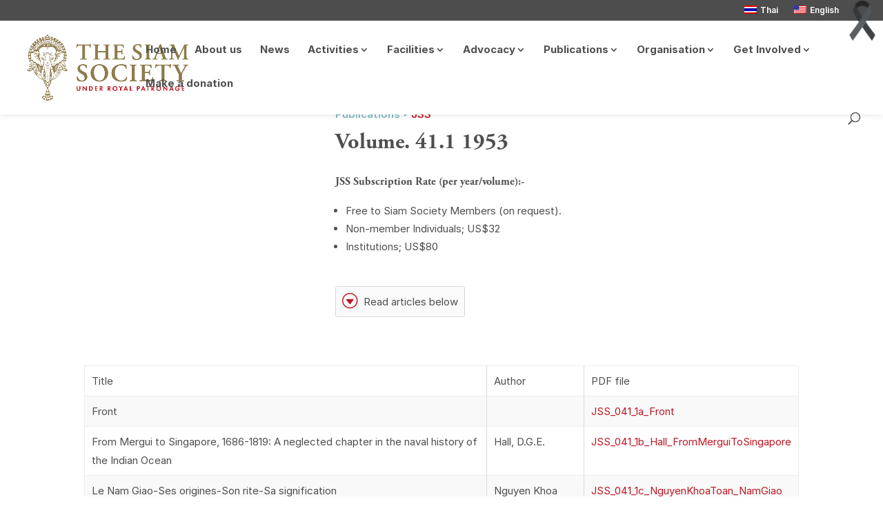

--- FILE ---
content_type: text/css
request_url: https://thesiamsociety.org/wp-content/themes/divi-child/style.css?ver=4.27.4
body_size: 3379
content:
/*
 Theme Name:     Siam Society Child theme
 Theme URI:      siam-society.org
 Description:    Siam Society Child Theme
 Author:         Ekkapob Adhikomprapa
 Author URI:     eadhikomprapa.com
 Template:       Divi
 Version:        1.0.0
*/


/* =Theme customization starts here
------------------------------------------------------- */
@import url('https://rsms.me/inter/inter.css');
@import url('https://fonts.googleapis.com/css2?family=Atkinson+Hyperlegible:ital,wght@0,400;0,700;1,400;1,700&family=Domine:wght@400..700&family=National+Park:wght@200..800&family=Ovo&family=Sriracha&display=swap');


/*Type Settings*/
body{
	font-family: 'Inter',futura-pt,garamond-fb-text,'Niramit','Sarabun', aktiv-grotesk,  sans-serif !important;
	font-weight: 400;
/* 	letter-spacing: -0.15px; */
}
p {
    padding-bottom: 1.5em;
}

h1, h2, h3, .h1, .h2, .h3{
	font-family: adobe-garamond-pro,'Niramit','Sarabun', aktiv-grotesk, serif ;
}
h4, h5, h6, .h4, .h5, .h6{
	font-family: adobe-garamond-pro,'Niramit','Sarabun', aktiv-grotesk, sans-serif ;
}

h1, .h1{
	font-size: 46px !important;
	font-weight: 700;
	line-height: 1.1;
/*	letter-spacing: 0.5px;*/
	padding-bottom: 15px;
	
}
h2, .h2{
	font-size: 32px !important;
	font-weight: 700;
	line-height: 1.1;
/*	letter-spacing: 0.5px;*/
	padding-bottom: 15px;
	
}
h3, .h3{
	font-size: 26px !important;
	font-weight: 700;
	line-height: 1.1;
/*	letter-spacing: 0.5px;*/
	padding-bottom: 15px;
}
h4, .h4{
	font-size: 18px !important;
	font-weight: 700;
	line-height: 1.2;
/* 	letter-spacing: 0.3px; */
	padding-bottom: 10px;
}
h5, .h5{
	font-size: 16px !important;
	font-weight: 700;
	line-height: 1.2;
/* 	letter-spacing: 0.3px; */
	padding-bottom: 10px;
}
h6, .h6{
	font-size: 14px !important;
	font-weight: 700;
	line-height: 1.2;
/* 	letter-spacing: 0.3px; */
	padding-bottom: 10px;
}

.font-face-TH h1, .font-face-TH h2, .font-face-TH h3, .font-face-TH .h1, .font-face-TH .h2, .font-face-TH .h3, .font-face-TH h4, .font-face-TH h5, .font-face-TH h6, .font-face-TH .h4, .font-face-TH .h5, .font-face-TH .h6{
	font-family: 'Niramit', serif;
}
 
#main-header {
	box-shadow: 0 1px 10px rgba(0,0,0,.1);
}

/*Animate link on hover*/
.contact-on-dark a, .contact-on-dark .et-db #et-boc a{
	color: #fff !important;
}
#main-content .contact-on-dark p a:after,
#main-content .contact-on-dark p a:visited:after {
	background: #fff;
}

#main-content p a,
#main-content p a:visited {
  text-decoration: none;
  position: relative;
	font-weight: 700;
}
#main-content p a:after,
#main-content p a:visited:after {
  content: "";
  height: 2px;
  position: absolute;
  bottom: -3px;
  left: 0;
  width: 0%;
  background: #8e794c;
  transition: 0.3s;
}
#main-content p a:hover:after,
#main-content p a:visited:hover:after {
  width: 100%;
}
#main-content p a.block,
#main-content p a:visited.block {
  display: block;
  padding: 0.5em;
}
#main-content p a.block:hover,
#main-content p a:visited.block:hover {
  background: #eee;
}

#main-content .eg-portfolio-dark-wrapper a:after,
#main-content .eg-portfolio-dark-wrapper a:visited:after{
	height: 0;
}
/*-----End-------*/

.et_mobile_menu li a:hover, .nav ul li a:hover {
    text-decoration: none !important;
}
#top-menu li a {
    font-size: 15px;
    text-decoration: none !important;
	text-align:center;
}
#left-area ul, .comment-content ul, .entry-content ul, body.et-pb-preview #main-content .container ul {
    padding: 10px 0 10px 1em;
}
@media (max-width: 450px) {
	h1, .h1{
		font-size: 28px !important;
		font-weight: 700;
		line-height: 1.2;
		letter-spacing: inherit;
	}
	h2, .h2{
		font-size: 24px !important;
		font-weight: 700;
		line-height: 1.2;
		letter-spacing: inherit;
	}
	h3, .h3{
		font-size: 22px !important;
		font-weight: 700;
		line-height: 1.2;
		letter-spacing: inherit;
	}
	h4, .h4{
		font-size: 18px !important;
		font-weight: 700;
		line-height: 1.4;
		letter-spacing: inherit;
	}
	h5, .h5{
		font-size: 16px !important;
		font-weight: 700;
		line-height: 1.4;
		letter-spacing: inherit;
	}
	h6, .h6{
		font-size: 14px !important;
		font-weight: 700;
		line-height: 1.4;
		letter-spacing: inherit;
	}
	body{
		font-size: 15px !important;
		line-height: 25px !important;
	}
}

/*Row settings*/
.vertical-align { 
    display: flex; 
    flex-direction: column; 
    justify-content: center;
}



/*Mobile menu*/
#main-header .et_mobile_menu .menu-item-has-children > a { background-color: #fff; position: relative; }
#main-header .et_mobile_menu .menu-item-has-children > a:after { font-family: 'ETmodules'; text-align: center; speak: none; font-weight: normal; font-variant: normal; text-transform: none; -webkit-font-smoothing: antialiased; position: absolute; }
#main-header .et_mobile_menu .menu-item-has-children > a:after { font-size: 16px; content: '\4c'; top: 13px; right: 10px; }
#main-header .et_mobile_menu .menu-item-has-children.visible > a:after { content: '\4d'; }
#main-header .et_mobile_menu ul.sub-menu { display: none !important; visibility: hidden !important;  transition: all 1.5s ease-in-out;}
#main-header .et_mobile_menu .visible > ul.sub-menu { display: block !important; visibility: visible !important; }

#footer-widgets .footer-widget a, #footer-widgets .footer-widget li a, #footer-widgets .footer-widget li a:hover, .single-activity .myportfolio-container a, .footer-widget .h3 {
    color: #ffffff !important;
}

#footer-copy{
  font-size: 12px;
  color: #555;
}
#footer-custom p > a{
  color: #999;
}

@media (max-width: 1256px){
	#et_mobile_nav_menu {
		display: block;
	}
	#top-menu-nav{
		display:none;
	}
}
@media only screen and (min-width: 981px){
#logo {
    max-height: 70% !important;
}
}
@media (max-width: 981px){
	.et_pb_row, .et-db #et-boc .et_pb_row {
		padding: 2% 3%;
	}
}
@media (max-width: 980px) {
	/*********************************
	 * style mobile fixed header *********************************/
	
	.et_fixed_nav #main-header.et-fixed-header  {
		position: fixed;
		background: rgba(255,255,255,1);
		height: 70px;
	}
	.et_mobile_menu {
		position: fixed !important;
		width: 100vw !important;
		height: 90vh !important;
		overflow: scroll !important;
		border-color: #8e794c !important;
	}
	/*** wrap row in a flex box ***/
	.custom_row {
		display: -webkit-box;
		display: -moz-box;
		display: -ms-flexbox;
		display: -webkit-flex;
		display: flex;
		-webkit-flex-wrap: wrap; /* Safari 6.1+ */
		flex-wrap: wrap;
	}
	/*** custom classes that will designate the order of columns in the flex box row ***/
	.first-on-mobile {
		-webkit-order: 1;
		order: 1;
	}
	.second-on-mobile {
		-webkit-order: 2;
		order: 2;
	}
	.third-on-mobile {
		-webkit-order: 3;
		order: 3;
	}
	.fourth-on-mobile {
		-webkit-order: 4;
		order: 4;
	}
	/*** add margin to last column ***/
	.custom_row:last-child .et_pb_column:last-child {
		margin-bottom: 30px;
	}
	.et_pb_row, .et-db #et-boc .et_pb_row {
		padding: 2% 2%;
	}
	
	/*Un-hide secondary menu*/
	.et_secondary_nav_only_menu #top-header {
    display: block;
	}
	#top-header .container {
		padding-top: 1em;
	}
	#et-secondary-menu, #et-secondary-nav {
		display: block !important;
	}
	.et_fixed_nav #main-header, .et_fixed_nav #top-header, .et_non_fixed_nav.et_transparent_nav #main-header, .et_non_fixed_nav.et_transparent_nav #top-header {
		position: fixed;
	}
	body.et_fixed_nav.et_secondary_nav_enabled #main-header, body.et_non_fixed_nav.et_transparent_nav.et_secondary_nav_enabled #main-header {
		top: 30px !important;
	}
	#et_mobile_nav_menu .opened ul li.menu-item-object-language_switcher{
		display: none;
	}

}
@media (max-width: 768px){
	.et-db #et-boc .et_pb_slide_image, .et-db #et-boc .et_pb_slide_video {
		display: block !important;
	}
	.et_pb_slider_with_text_overlay .et_pb_text_overlay_wrapper {
/*     padding: 30px 60px; */
	}
	/*.home .et_pb_slide_description, .home .et_pb_slider_fullwidth_off .et_pb_slide_description {
		padding: 70% 0 0 0 !important;
		bottom: 0;
	}*/
}
@media (max-width: 450px){
	.et-db #et-boc .et_pb_slide_image, .et-db #et-boc .et_pb_slide_video {
		display: block !important;
	}
	.home .et_pb_slider_with_text_overlay .et_pb_text_overlay_wrapper {
		padding: 30px;
	}
	/*.home .et_pb_slide_description, .home .et_pb_slider_fullwidth_off .et_pb_slide_description {
		padding: 95% 0 0 0 !important;
		bottom: 0;
	}*/
}

.et_header_style_left .mobile_menu_bar, .et_header_style_split .mobile_menu_bar {
    padding-bottom: 14px !important;
}


.home .et_pb_slide {
    padding: 0 !important;
}
.et_pb_fullwidth_slider_0 .et_pb_slide>.et_pb_container {
/*     width: 100vw !important; */
}
.et_pb_slider_with_text_overlay .et_pb_text_overlay_wrapper {
/*     padding: 30px 160px;
    border-radius: 3px; */
}




/*Full width custom posts type*/
/* .et_pb_pagebuilder_layout.single-activity #page-container .et_pb_row {
width: 90%;
}
.et_pb_pagebuilder_layout.single-activity #page-container .et_pb_with_background .et_pb_row {
width: 80%;
} */
/*------------------------Full width custom post------------------------------*/
.single-activity #page-container #et-main-area #main-content .container, .single-sht #page-container #et-main-area #main-content .container, .single-smithsonian_en #page-container #et-main-area #main-content .container, .single-smithsonian_th #page-container #et-main-area #main-content .container, .single-sht_education #page-container #et-main-area #main-content .container, .single-sht_networking #page-container #et-main-area #main-content .container, .single-news #page-container #et-main-area #main-content .container{
	max-width: none !important;
	width: 100%;
	padding-top: 0; 
}

.single-activity #page-container #et-main-area #main-content .container #left-area, .single-news #page-container #et-main-area #main-content .container #left-area{
	padding: 0px!important;
}
#left-area .post-meta , .et_post_meta_wrapper{
    display: none;
}

/*** Take out the divider line between content and sidebar ***/
#main-content .container:before 
{
	background: none;
}
 
/*** Hide Sidebar ***/
#sidebar {display:none;}
 
/*** Expand the content area to fullwidth ***/
@media (min-width: 981px){
	#left-area {
		width: 100%;
		padding: 23px 0px 0px !important;
		float: none !important;
	}
 	.container{
		width: 90%;
	} 
}

/*** Take out the divider line between content and sidebar ***/
#main-content .container:before {background: none;}
 
/*-------Tabs-------*/
/* Style the Blurbs Tabs */
#blurb-tabs .et_pb_column {
	display:flex;
	align-items:center;
	justify-content:center;
	flex-wrap:wrap;
}
#blurb-tabs .tab-title {
	width:33.33%;
}
/* Tab Titles Mobile Styles */
@media (max-width: 767px ) {
	#blurb-tabs .tab-title {
		width:33.33%;
	}
	#blurb-tabs .tab-title .et_pb_main_blurb_image {
		margin-bottom:10px; /* Reduce icon bottom margin */
	}
}

@media (max-width: 479px ) {
	#blurb-tabs .tab-title {
		width:100%;
	}
	#blurb-tabs .tab-title .et_pb_blurb_content { /* This moves icon to the right */
		display:flex;
		align-items:center;
		justify-content:flex-start;
	}
	#blurb-tabs .tab-title .et_pb_main_blurb_image { /* Fix icon margins on mobile */
		margin-bottom:0;
		margin-right:30px;
	}
		.container{
		width: 90% !important;
	}
}
/* Hover Styles for Blurb Tabs - Titles */
#blurb-tabs .tab-title {
	transition:all .3s ease-in-out;
}
#blurb-tabs .tab-title:hover {
	cursor:pointer; 
	background:#C3AA81; /* Tab hover background color */
/* 	border-radius: 10px 10px 0 0 !important; */
}
#blurb-tabs .tab-title.active-tab {
	background:#8D504D; /* Active tab background color */
/* 	border-radius: 10px 10px 0 0 !important; */
}
#blurb-tabs .tab-title.active-tab .et_pb_blurb_container h4 a {
	color:#fff; /* Active tab title color */
}
#blurb-tabs .tab-title.active-tab .et-pb-icon {
	color:#fff !important; /* Active tab icon color */
}
#blurb-tabs .tab-title:hover .et-pb-icon,#blurb-tabs .tab-title:hover .et_pb_blurb_container h4 a {
	color:#fff !important; /* Active tab icon color */
}

/* Hide the tabs content/sections */
.tab-content {
	display:none;
}
.tab-open {
	display:block;
}

/*Menu*/
#et-top-navigation {
    font-weight: 500 !important;
}
.et_mobile_menu .menu-item-has-children>a {
    font-weight: 500 !important;
}
#top-menu li li a{
	width: 250px;
	padding: 12px 20px}
#top-menu li li {
    margin: 0;
    padding: 0;
}
.nav li ul {
    padding: 0px;
	right: -3rem;
}
.nav li li {
    position: relative;
    line-height: 1.5;
}
.et_mobile_menu li a:hover, .nav ul li a:hover {
    opacity: 1;
    background-color: #8e794c !important;
	color: #FFFFFF !important;
}
.nav li ul {
    width: auto;
    border-top: 0px solid #be1823;
}
.nav li ul {
    position: absolute;
    padding: 0;
}
.nav li li ul {
    z-index: 1000;
    top: 0;
    left: 250px;
}
#et-info-email:hover, #et-secondary-menu>ul>li>a:hover, #top-menu-nav>ul>li>a:hover, .et-social-icons a:hover{
	opacity: 1 !important;
	color: #be1823 !important;
}
#top-menu .menu-item-has-children>a:first-child, #et-secondary-nav .menu-item-has-children>a:first-child {
    padding-right: 15px;
}

/*Post Full width Header*/
.et-db #et-boc .et_pb_fullwidth_header .et_pb_fullwidth_header_container.center .header-content
{
	width: 100%;
}

/*Blurb*/
.et-db #et-boc .et_pb_blurb_position_left .et_pb_blurb_container {
	padding-left: 0px !important;
}

/*Footer*/
.footer-widget .et_pb_widget div, .footer-widget .et_pb_widget ul, .footer-widget .et_pb_widget ol, .footer-widget .et_pb_widget label {
    line-height: 1.8em !important;
}

/*JSS sub page*/
.et_pb_acf_table_styled {
    border: none !important;
}
.et_pb_acf_table_styled table tbody tr:nth-child(even) td {
    background: #f9F9F9 !important;
}
/*read more icon*/
.single-jss_publications #main-content .container{
	padding-top: 15px !important;
}
td.sb_mod_acf_table_item.sb_mod_acf_table_item_label.clearfix {
    font-weight: 700;
    background: #8e794c;
}
.et-db #et-boc .et-l .et_pb_blurb_0 .et-pb-icon {
    font-size: 24px;
    color: #8e794c;
}
.jss-read-more .et_pb_blurb_content .et_pb_blurb_description p{
	font-weight: 600 !important;
}
.jss-read-more:hover .et_pb_blurb_content .et_pb_blurb_description p{
	color: #8e794c;
}
.jss-read-more .et_pb_blurb_content .et_pb_blurb_description p{
	transition: 0.3s;
}
.jss-read-more:hover .et-db #et-boc .et-l .et_pb_blurb_0.et_pb_blurb {
    background-color: #f1f1f1;
    border-color: #4e4e4d;
}
.et-db #et-boc .et-l .et_pb_blurb_0.et_pb_blurb {
	transition: 0.3s;
}

/*JSS Filter styiling*/
.minimal-light .esg-filterbutton, .minimal-light .esg-navigationbutton, .minimal-light .esg-sortbutton, .minimal-light .esg-cartbutton a {
    color: #505050 !important;
    padding: 0px 10px !important;
    line-height: 32px !important;
    border-radius: 4px !important;
    -moz-border-radius: 4px !important;
    -webkit-border-radius: 4px !important;
    font-weight: 500 !important;
    font-family: 'inter',sans-serif !important;
    background: #f1f1f1 !important;
	transition: 0.3s ease-in-out;
}

.minimal-light .esg-navigationbutton:hover, .minimal-light .esg-filterbutton:hover, .minimal-light .esg-sortbutton:hover, .minimal-light .esg-sortbutton-order:hover, .minimal-light .esg-cartbutton a:hover, .minimal-light .esg-filterbutton.selected {
    background-color: #8e7a4a !important;
    border-color: #afa17f !important;
    color: #fff !important;
	transition: 0.3s ease-in-out;
}

--- FILE ---
content_type: text/css
request_url: https://thesiamsociety.org/wp-content/et-cache/8246/et-core-unified-8246.min.css?ver=1768935923
body_size: -119
content:
#mourning-ribbon{position:fixed;top:0;right:0;width:60px;height:60px;background:url('/wp-content/uploads/2025/10/icons8-black-ribbon-128.png') no-repeat center/contain;opacity:0.95;z-index:999999;pointer-events:none}